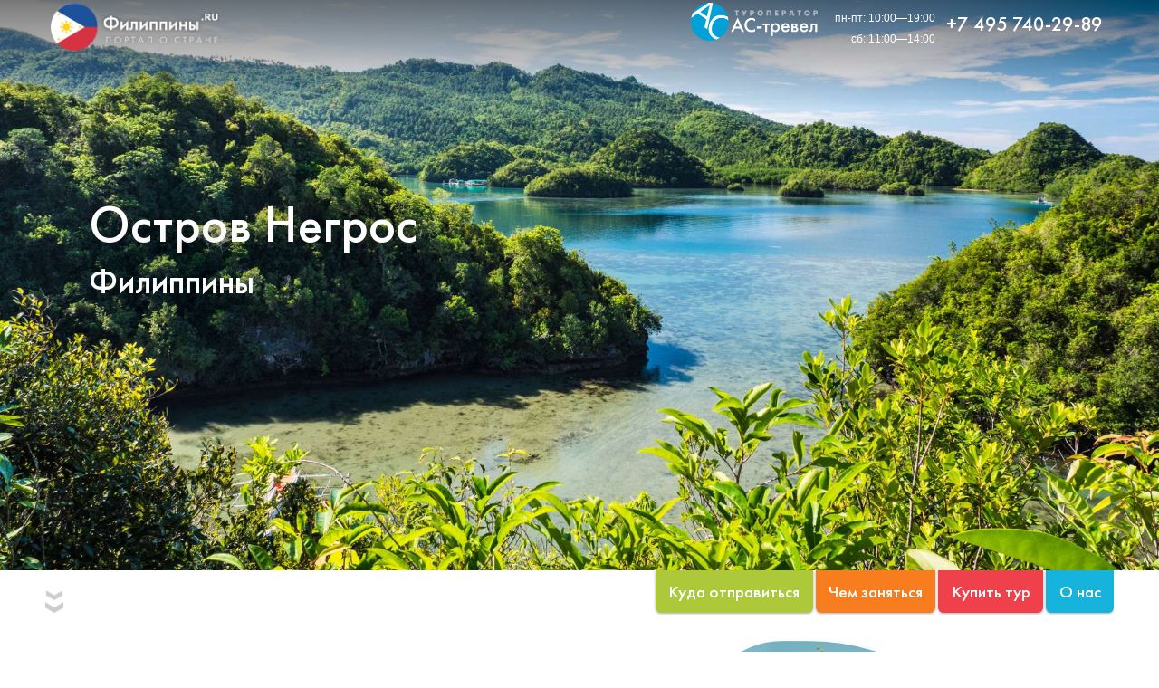

--- FILE ---
content_type: text/html; charset=windows-1251
request_url: http://www.philippine.ru/negros.html
body_size: 7078
content:
<!DOCTYPE html>
<html lang="ru"><head>
<title>Остров Негрос | Филиппины.RU</title>
<meta name="Description" content="Описание острова Негрос на Филиппинах" />
<meta name="Keywords" content="Негрос,остров,Филиппины,филиппинский" />
<meta name="Author" content="Филиппины.RU">
<meta name="Copyright" content="Филиппины.RU">
<meta property="og:type" content="article" />
<meta property="og:url" content="http://philippine.ru/negros.html" />
<meta property="og:title" content="Остров Негрос" />
<meta property="og:description" content="Описание острова Негрос на Филиппинах" />
<meta name="viewport" content="width=device-width, initial-scale=1.0">
<link rel="stylesheet" href="/i/n.css">
<link rel="shortcut icon" href="/i/n_favicon.ico" type="image/x-icon">
</head><body>
<div id="flexwrapper"><div id="flexcontent">
<div id="hiddenlogobar">
<div style="display:table;float:right;">
<div id="hiddenlogoduty" style="display:none;"><span style="font-family:sans-serif; font-size:12px;">пн-пт: 10:00—19:00<br>сб: 11:00—14:00</span></div>
<div style="display:table-cell; vertical-align:middle; padding-right:12px;padding-top:3px;"><a href="tel:+74957402989"><span style="font-family:FT;font-size:18px;">+7 495 740-29-89</span></a></div>
</div>
<a href="/"><img src="/i/n_logo.png" width="41" height="42" class="blue_shadow" border="0" style="margin-left:6px; margin-top:3px;width:41px;height:auto;" alt="Филиппины.ru" /><div style="display:inline-block;font-family:FT;font-size:22px;padding-left:.5em;padding-top:6px;"> Филиппины.ru</div></a>
</div>
<div id="top_picture_container"><div id="top_shadow"><div class="central_container"><div id="top_header"><div style="display:table;float:right;"><div id="top_picture_duty" style="display:none;"><span style="font-size:12px;">пн-пт: 10:00—19:00<br>сб: 11:00—14:00</span></div><div style="display:table-cell; vertical-align:middle; padding-right:12px;padding-top:3px;"><a href="tel:+74957402989"><span id="top_pic_phone" style="font-family:FT;font-size:16px;">+7 495 740-29-89</span></a></div></div><a href="/"><img src="/i/n_logo_txt.png" width="197" height="58" border="0" style="margin-left:6px; margin-top:1px;width:50%;max-width:197px;height:auto;" alt="Филиппины.ru" /></a><a href="http://actravel.ru/" id="top_pic_ac" style="display:none;"><img src="/i/a_ac_logo.png" width="140" height="42" border="0" style="float:right;margin-right:1em; margin-top:3px;" alt="Туроператор АС-тревел" /></a></div></div><div class="central_container"><div id="header_block"><link rel="stylesheet" href="/i/n.css" /><h1>Остров Негрос<span style="font-size:67%;"><br />Филиппины</span></h1></div></div></div></div><div class="central_container">
<ul id="top_sect">
<div class="chevron_container" style="float:left;"><div class="chevron"></div><div class="chevron"></div><div class="chevron"></div></div><li><a href="/about.html" class="top_sect4">О нас</a></li>
<li><a href="/offers.html" class="top_sect3">Купить тур</a></li>
<li><a href="/adventures.html" class="top_sect2">Чем заняться</a></li>
<li><a href="/wheretogo.html" class="top_sect1">Куда отправиться</a></li>
</ul>
<style type="text/css">
<!--
#top_picture_container {background: url(/i/negros_bg.jpg) no-repeat center center;background-size:cover !important;}

--></style>

<div class="two_cols"><div class="left_col">

<p><span class="acbig">Негрос</span> (<i>Negros</i>) — пятый по величине остров <i>Филиппинского архипелага</i><a href="http://philippine.ru/glossary.php?word=272" title="Посмотреть определение в словаре по Филиппинам"><img src="/i/icon_glossary.png" width="16" height="16" border="0" style="width:1em;height:1em;margin-left:.13em;margin-right:.13em;" class="blue_shadow" alt="Посмотреть в словаре по Филиппинам"></a>. Свое название остров получил от испанцев то ли по цвету черных скал, то ли по первоначальному темнокожему населению — негритосам<a href="http://philippine.ru/glossary.php?word=48" title="Посмотреть определение в словаре по Филиппинам"><img src="/i/icon_glossary.png" width="16" height="16" border="0" style="width:1em;height:1em;margin-left:.13em;margin-right:.13em;" class="blue_shadow" alt="Посмотреть в словаре по Филиппинам"></a>.</p>

<p>Сами филиппинцы называни Негрос <i>Бугласом</i> (<i>Buglas</i>), дословно &laquo;отрезанным&raquo;.</p>

<p>Негрос интересен, прежде всего, для любителей дайвинга, а также для туристов, которые предпочитают шумным курортам тихие пляжи с вулканическим песком, недорогое и комфортное проживание и путешествия по джунглям, горным рекам и водопадам.</p>

</div><div class="right_col" style="text-align:center; padding-right:1em;font-family:sans-serif;font-size:75%;">

<p><IMG SRC="/i/negros_location_map.jpg" class="roundedface blue_shadow" style="width:100%;max-width:320px;height:auto;" ALT="Положение острова Негрос на карте Филиппинского архипелага">
<br /><br />Положение острова Негрос на карте Филиппинского архипелага</p>

</div>
</div>

<H2>Где находится остров Негрос?</H2>

<P>Остров Негрос расположен в центре Филиппинского архипелага между <i>Панаем</i> и <a href="/cebu.html">Себу</a>, он относится к <a href="/visayas.html">Висайским островам</a><a href="http://philippine.ru/glossary.php?word=33" title="Посмотреть определение в словаре по Филиппинам"><img src="/i/icon_glossary.png" width="16" height="16" border="0" style="width:1em;height:1em;margin-left:.13em;margin-right:.13em;" class="blue_shadow" alt="Посмотреть в словаре по Филиппинам"></a>.</p>

<p>От острова Панай Негрос отделен <i>проливом Гимарас</i>, от Себу — <i>проливом Таньон</i>.</p>

<div style="width:100%;max-width:750px;text-align:center;font-size:75%;">
<IMG SRC="/i/negros_map.jpg" class="rounded blue_shadow" style="width:100%;max-width:750px;height:auto;" ALT="Карта острова Негрос">
<br /><br />Карта острова Негрос
</div>

<div class="two_cols"><div class="left_col">

<P>Площадь острова Негрос — около 13 тыс. км<sup>2</sup>.

<p>Высочайшая точка Негроса — <i>вулкан Канлаон</i><a href="http://maps.google.com/maps?ll=10.411667,123.131667&spn=0.3,0.3&q=10.411667,123.131667&hl=ru" target="_blank"><img src="/i/icon_location.png" width="18" height="18" border="0" class="blue_shadow" style="margin-left:.13em;width:1em;height:1em;" title="Географические координаты: 10.411667, 123.131667; Щелкните для просмотра на Google-картах" alt="Координаты: 10.411667, 123.131667" /></a> (<i>Kanlaon</i>, 2435 м) в северной части острова, один из наиболее активных филиппинских вулканов. Вообще Негрос отличается вулканической активностью, даже электричество здесь вырабатывают на геотермальных станциях.</p>

<p>Западный — Северо-Западный берег Негроса низменный и большинство небольших речек острова текут с гор на запад.</p>

<p>Климат Негроса субэкваториальный, муссонный, причем он заметно суше, чем, к примеру, на соседнем острове Панай.</p>


</div><div class="right_col" style="text-align:center; padding-right:1em;font-family:sans-serif;font-size:75%;">

<p><IMG SRC="/i/negros_from_cebu.jpg" class="roundedface blue_shadow" style="width:100%;max-width:320px;height:auto;" ALT="Вид на остров Негрос с южной оконечности о. Себу">
<br /><br />Вид на остров Негрос (горы на заднем плане) с южной оконечности о. Себу</p>

</div>
</div>


<H2>История Негроса</H2>

<div class="two_cols"><div class="left_col">

<p>Испанцы впервые прибыли на Негрос в 1565 г. Первыми испанскими поселениями стали <i>Биналбаган</i> и <i>Илог</i> (в средней части Западного Негроса).</p>

<p><i>Хуан Себастьян Элькано</i><a href="http://philippine.ru/glossary.php?word=656" title="Посмотреть определение в словаре по Филиппинам"><img src="/i/icon_glossary.png" width="16" height="16" border="0" style="width:1em;height:1em;margin-left:.13em;margin-right:.13em;" class="blue_shadow" alt="Посмотреть в словаре по Филиппинам"></a>, первый человек в мире, совершивший кругосветное плавание, за экспедицию Магеллана получил от испанского короля почетный титул маркиза Бугласского (то есть острова Негрос).</p>

<i>Мигель Лопес де Легаспи</i><a href="http://philippine.ru/glossary.php?word=51" title="Посмотреть определение в словаре по Филиппинам"><img src="/i/icon_glossary.png" width="16" height="16" border="0" style="width:1em;height:1em;margin-left:.13em;margin-right:.13em;" class="blue_shadow" alt="Посмотреть в словаре по Филиппинам"></a> установил энкомьенду<a href="http://philippine.ru/glossary.php?word=654" title="Посмотреть определение в словаре по Филиппинам"><img src="/i/icon_glossary.png" width="16" height="16" border="0" style="width:1em;height:1em;margin-left:.13em;margin-right:.13em;" class="blue_shadow" alt="Посмотреть в словаре по Филиппинам"></a> над Негросом, заодно подчинив его губернатору с острова <i>Панай</i>, но вскоре остров был объявлен военным округом со столицей в Илоге, а позже в Баколоде.</p>

</div><div class="right_col" style="text-align:center; padding-right:1em;font-family:sans-serif;font-size:75%;">

<p><IMG SRC="/i/juan_elcano.jpg" class="roundedface blue_shadow" style="width:100%;max-width:320px;height:auto;" ALT="Хуан Себастьян Элькано">
<br /><br />Хуан Элькано, маркиз острова Негрос</p>

</div>
</div>

<p>В период активных антииспанских национально-освободительных выступлений на территории практически всех Филиппинских островов, в 1898 г. на Негросе вспыхнула революция. Испания потеряла контроль над Негросом, с 1898 по 1901 на острове существовала независимая <b>Республика Негрос</b>.</p>

<p>Конец независимости положили американские войска, высадившиеся на острове. Республика прекратила существование 30 апреля 1901 г.</p>

<H2>Особенности острова Негрос</H2>

<div class="two_cols"><div class="left_col">

<p>Административно, этнически и лингвистически Негрос поделен на две части — провинции себуаноязычный <i>Восточный Негрос</i> (Негрос-Ориентал, <i>Negros Oriental</i>) и хилигайноноязычный <i>Западный Негрос</i> (Негрос Оксидентал, <i>Negros Occidental</i>).</p>

<p>Главный город Восточного Негроса — <i>Думагете</i> (<i>Dumaguete</i>), Западного — <i>Баколод</i> (крупнейший город и столица всего острова).</p>

<p>Но основной курорт Негроса, предлагающий пляжный отдых, различные развлечения, гольф и дайвинг — все-таки <i>Думагете</i>.</p>

</div><div class="right_col" style="text-align:center; padding-right:1em;font-family:sans-serif;font-size:75%;">

<p><IMG SRC="/i/negros_dumaguete.jpg" class="roundedface blue_shadow" style="width:100%;max-width:320px;height:auto;" ALT="Думагете">
<br /><br />Колокольня, один из символов Думагете</p>

</div>
</div>


<h2>Дайвинг на Негросе</h2>

<div class="two_cols"><div class="left_col">

<p>Пожалуй, большая часть гостей, прибывающих на Негрос, заинтересована в подводном плавании.</p>

<p>Акватория, доступная из Думагете покрывает воды от <i>Себу</i> и <i>Сикихора</i> до <i>моря Сулу</i>, включая популярный у дайверов <i>остров Апо</i>, который из-за биологического разнообразия часто сравнивается с дождевым лесом.</p>

<ul><li>См. <a href="/dumaguete_diving.html" class="acbig">дайвинг в Думагете &rarr;</a></li></ul>

</div><div class="right_col" style="text-align:center; padding-right:1em;font-family:sans-serif;font-size:75%;">

<p><IMG SRC="/i/dumaguete_underwater.jpg" class="roundedface blue_shadow" style="width:100%;max-width:320px;height:auto;" ALT="Погружение у Думагете, пятнистая креветка-арлекин">
<br /><br />Погружение у Думагете, пятнистая креветка-арлекин</p>

</div>
</div>





<h2>Отели Негроса</h2>

<ul>
<li><a href=http://philippine.ru/hotel_atmosphere_resort.html class="acbig">Atmosphere Resorts <img src="/i/5stars.png" width="116" height="16" border="0" style="width:4.46875em; height:auto;" alt="5 звезд" /></a></li>
<li><a href=http://philippine.ru/hotel_atlantis_dumaguete.html class="acbig">Atlantis Dumaguete Beach and Dive Resort <img src="/i/4stars.png" width="116" height="16" border="0" style="width:4.46875em; height:auto;" alt="4 звезды" /></a></li>
<li>Bahura Resort and Spa <img src="/i/4stars.png" width="116" height="16" border="0" style="width:4.46875em; height:auto;" alt="4 звезды" /></li>
</ul>

<H2>Как добраться до острова Негрос</H2>

<P>На Негросе два основных аэропорта: <i>Баколод</i> в северной части острова и <i>Думагете</i> на юге. Перелет из <a href="/manila.html">Манилы</a> около часа.

<p>С <a href="/cebu.html">островом Себу</a> Негрос связан регулярным паромным сообщением (из порта <i>Толедо</i> на Себу в порт <i>Сан-Карлос</i> на Негросе).

<div class="accordion"><ul>
<li><input type="checkbox" checked><i class="arrow_icon"></i><h2 class="title_block">Регионы Филиппин</h2>
<div class="msg">
<p><b><a href="/visayas.html">Висайские острова</a></b>:
&#8729;&nbsp;<a href="/bantayan.html">Бантаян</a>
&#8729;&nbsp;<a href="/boracay.html">Боракай</a>
&#8729;&nbsp;<a href="/bohol.html">Бохол</a>
&#8729;&nbsp;Лейте
&#8729;&nbsp;<a href="/negros.html">Негрос</a>
&#8729;&nbsp;Панай
&#8729;&nbsp;Самар
&#8729;&nbsp;<a href="/cebu.html">Себу</a>
&#8729;&nbsp;Сикихор
|&nbsp;<b><a href="/luzon_island_group.html">Островная группа Лусон</a></b>:
&#8729;&nbsp;<a href="/luzon_manila.html">Лусон</a>
&#8729;&nbsp;<a href="/manila.html">Манила</a>
&#8729;&nbsp;<a href="/mindoro.html">Миндоро</a>
&#8729;&nbsp;<a href="/palawan.html">Палаван</a>
|&nbsp;<b><a href="/mindanao_island_group.html">Островная группа Минданао</a></b>:
&#8729;&nbsp;<a href="/mindanao.html">Минданао</a>
&#8729;&nbsp;<a href="/siargao.html">Сиаргао</a></p></div>
</li>
<li><input type="checkbox" checked><i class="arrow_icon"></i><h2 class="title_block">Разделы сайта</h2>
<div class="msg">
<p><a class="sectile" href="/"><img src="/i/icon_logo.png" width="16" height="16" border="0" style="width:1em; height:1em;">&nbsp;Главная</a>
<a class="sectile" href="/offers.html"><img src="/i/icon_money.png" width="16" height="16" border="0" style="width:1em; height:1em;" />&nbsp;Приобрести тур</a>
<a class="sectile" href="/wheretogo.html"><img src="/i/icon_tile.png" width="16" height="16" border="0" style="width:1em; height:1em;">&nbsp;Куда отправиться</a>
<a class="sectile" href="/adventures.html"><img src="/i/icon_fish.png" width="16" height="16" border="0" style="width:1em; height:1em;">&nbsp;Чем заняться</a>
<a class="sectile" href="/sights.html"><img src="/i/icon_map_pin.png" width="16" height="16" border="0" style="width:1em; height:1em;">&nbsp;Что посмотреть</a>
<a class="sectile" href="/flora_fauna.html"><img src="/i/icon_leaf.png" width="16" height="16" border="0" style="width:1em; height:1em;">&nbsp;Природа</a>
<a class="sectile" href="/geography_of_the_philippines.html"><img src="/i/icon_compass.png" width="16" height="16" border="0" style="width:1em; height:1em;">&nbsp;Где находятся Филиппины</a>
<a class="sectile" href="/regions.html"><img src="/i/icon_signboard.png" width="16" height="16" border="0" style="width:1em; height:1em;">&nbsp;Регионы</a>
<a class="sectile" href="/divisions.html"><img src="/i/icon_puzzle.png" width="16" height="16" border="0" style="width:1em; height:1em;">&nbsp;Административное деление</a>
<a class="sectile" href="/politics.html"><img src="/i/icon_star.png" width="16" height="16" border="0" style="width:1em; height:1em;">&nbsp;Политическое устройство</a>
<a class="sectile" href="/maps.html"><img src="/i/icon_maps.png" width="16" height="16" border="0" style="width:1em; height:1em;">&nbsp;Карта</a>
<a class="sectile" href="/fillipiny.html"><img src="/i/icon_write.png" width="16" height="16" border="0" style="width:1em; height:1em;">&nbsp;Варианты названия</a>
<a class="sectile" href="/climate.html"><img src="/i/icon_sun.png" width="16" height="16" border="0" style="width:1em; height:1em;">&nbsp;Климат</a>
<a class="sectile" href="/cuisine.html"><img src="/i/icon_food.png" width="16" height="16" border="0" style="width:1em; height:1em;">&nbsp;Кухня</a>
<a class="sectile" href="/money.html"><img src="/i/icon_bux.png" width="16" height="16" border="0" style="width:1em; height:1em;">&nbsp;Валюта</a>
<a class="sectile" href="/population.html"><img src="/i/icon_people.png" width="16" height="16" border="0" style="width:1em; height:1em;">&nbsp;Население</a>
<a class="sectile" href="/chronology.html"><img src="/i/icon_history.png" width="16" height="16" border="0" style="width:1em; height:1em;">&nbsp;История</a>
<a class="sectile" href="/feasts_holidays.html"><img src="/i/icon_calendar.png" width="16" height="16" border="0" style="width:1em; height:1em;">&nbsp;Праздники</a>
<a class="sectile" href="/symbols.html"><img src="/i/icon_coa.png" width="16" height="16" border="0" style="width:1em; height:1em;">&nbsp;Символы</a>
<a class="sectile" href="/hotels.html"><img src="/i/icon_hotel.png" width="16" height="16" border="0" style="width:1em; height:1em;">&nbsp;Отели</a>
<a class="sectile" href="/offers.html"><img src="/i/icon_money.png" width="16" height="16" border="0" style="width:1em; height:1em;">&nbsp;Туры и цены</a>
<a class="sectile" href="/diving.html"><img src="/i/icon_scuba.png" width="16" height="16" border="0" style="width:1em; height:1em;">&nbsp;Дайвинг</a>
<a class="sectile" href="/air_flights.html"><img src="/i/icon_airplane.png" width="16" height="16" border="0" style="width:1em; height:1em;">&nbsp;Авиаперелеты</a>
<a class="sectile" href="/customs.html"><img src="/i/icon_customs.png" width="16" height="16" border="0" style="width:1em; height:1em;">&nbsp;Таможенные правила</a>
<a class="sectile" href="/visa.html"><img src="/i/icon_passport.png" width="16" height="16" border="0" style="width:1em; height:1em;">&nbsp;Виза</a>
<a class="sectile" href="/glossary_alphabet.html"><img src="/i/icon_alphabet.png" width="16" height="16" border="0" style="width:1em; height:1em;">&nbsp;Словарь</a>
<a class="sectile" href="/mp3.html"><img src="/i/icon_music.png" width="16" height="16" border="0" style="width:1em; height:1em;">&nbsp;Музыка</a>
<a class="sectile" href="/photogalleries.html"><img src="/i/icon_photo.png" width="16" height="16" border="0" style="width:1em; height:1em;">&nbsp;Фотогалереи</a>
<a class="sectile" href="/articles.html"><img src="/i/icon_book.png" width="16" height="16" border="0" style="width:1em; height:1em;">&nbsp;Статьи</a>
<a class="sectile" href="/time.html"><img src="/i/icon_time.png" width="16" height="16" border="0" style="width:1em; height:1em;">&nbsp;Время/часовые пояса</a>
<a class="sectile" href="/#h6"><img src="/i/icon_text.png" width="16" height="16" border="0" style="width:1em; height:1em;">&nbsp;Памятка</a>
<a class="sectile" href="/comments.html"><img src="/i/icon_chat.png" width="16" height="16" border="0" style="width:1em; height:1em;">&nbsp;Отзывы туристов</a>
<a class="sectile" href="/embassy.html"><img src="/i/icon_flag.png" width="16" height="16" border="0" style="width:1em; height:1em;">&nbsp;Посольства</a>
<a class="sectile" href="/news.html"><img src="/i/icon_news.png" width="16" height="16" border="0" style="width:1em; height:1em;">&nbsp;Новости</a>
<a class="sectile" href="/links.html"><img src="/i/icon_list.png" width="16" height="16" border="0" style="width:1em; height:1em;">&nbsp;Каталог сайтов</a>
<a class="sectile" href="/about.html"><img src="/i/icon_ac.png" width="16" height="16" border="0" style="width:1em; height:1em;" />&nbsp;О проекте</a></div>
</li>
</ul></div>

<div id="persons"><p>Задайте вопрос вашему эксперту по Филиппинам
<div class="two_cols" style="text-align:center;"><div class="left_col" style="text-align:center; padding-right:1em;">

<p><img src="/i/ivan_shchennikov.jpg" width="128" height="128" border="0" class="roundedface blue_shadow" title="Иван Щенников" alt="Иван Щенников"><br />
<b>Иван Щенников</b><br />
ведущий менеджер направления<br />
<small>тел.:&nbsp;<a href="tel:+79263849944">+7 926 384-99-44</a></small></p>

</div><div class="right_col">

<p><img src="/i/natalia_neretina.jpg" width="128" height="128" border="0" class="roundedface blue_shadow" title="Наталья Неретина" alt="Наталья Неретина"><br />
<b>Наталья Нере&#769;тина</b><br />
директор отдела продаж<br />
<small>тел.:&nbsp;<a href="tel:+79299109060">+7 929 910-90-60</a></small></p>

</div>
</div></div>
</div></div>

<div id="cookie_notification">
<p>Для улучшения работы сайта и его взаимодействия с пользователями мы используем файлы cookie.<br />
Продолжая работу с сайтом, вы разрешаете использование cookie.<br />
Вы всегда можете отключить файлы cookie в настройках вашего браузера.<br /><br />
<button class="cookie_accept">Принять</button></p>
</div>

<script type="text/javascript">
function checkCookies(){
let cookieDate = localStorage.getItem('cookieDate');
let cookieNotification = document.getElementById('cookie_notification');
let cookieBtn = cookieNotification.querySelector('.cookie_accept');

// если записи про куки нет или просрочен на год, то показываем
if( !cookieDate || (+cookieDate + 31536000000) < Date.now() ){
cookieNotification.classList.add('show');
}

// по клику в локальное хранилище записывается текущая дата
cookieBtn.addEventListener('click', function(){
localStorage.setItem( 'cookieDate', Date.now() );
cookieNotification.classList.remove('show');
})
}
checkCookies();
</script>
<div id="flexfooter">
<div class="central_container"><div class="two_cols"><div class="left_col" style="padding-right:1em;">
<span class="address"><div class="vcard"><span class="logo"><span class="value-title" title="http://actravel.ru/img/logo_full.jpg"></span></span><a name="address_back"></a><img src="/i/n_logo.png" width="94" height="94" border="0" align="left" class="blue_shadow" style="margin:0;padding:0;margin-right:12px;" alt="" /><small>Портал о стране<br /></small><span class="category"><span style="font-family:FT;">Филиппины<sup>.RU</sup></span><br /><br />
Проект компании <span class="fn org">&laquo;<b>АС-тревел</b>&raquo; ООО</span><small><br />
<span class="category">Туроператор</span>, РТО&nbsp;№001262 в федеральном реестре туроператоров</small><br />
Ваш эксперт по Филиппинам<br />
Телефон: <a href="tel:+74957402989" class="tel">+7 495 <b>740-29-89</b></a></span><br />
Адрес: <span class="adr"><span class="street-address"><b>Вернадского</b> просп., д. <b>37</b> корп. <b>1Б</b></span>, <span class="locality">Москва</span>, <span class="postal-code">119415</span>, <span class="country-name">Россия</span></span>
<span class="geo"><span class="latitude"><span class="value-title" title="55.677417"></span></span><span class="longitude"><span class="value-title" title="37.509060"></span></span></span><br />
Работаем <span class="workhours">пн-пт: 10:00—19:00, сб: 11:00—14:00</span>, выходной — вс<br />
E-mail: <a href="mailto:philippine@actravel.ru"><b>philippine@actravel.ru</b></a>, cайт: <a href="http://philippine.ru/" class="url">philippine.ru</a></div></span>
</div><div class="right_col">
<img src="/i/morefun_logo.png" width="174" height="56" border="0" style="margin-bottom:1em;" alt="Боьльше удовольствий — на Филиппинах" /><br />
<a href="/about.html">О проекте</a> | <a href="/offers.html">Подбор тура</a> | <a href="/comments.html">Отзывы туристов</a> | <a href="http://actravel.ru/schema.html">Схема проезда</a>
<hr style="color:#666;" />
<a href="mailto:ac@actravel.ru"><img src="/i/n_icon_email.png" width="16" height="16" border="0" style="width:1em;height:1em;" alt="email"></a> e-mail: <a href="mailto:philippine@actravel.ru">philippine@actravel.ru</a>
<br /><a href="http://vk.com/actravelmoscow"><img src="/i/n_icon_vk.png" width="16" height="16" border="0" style="width:1em;height:1em;" alt="Вконтакте"></a> vk: <a href="http://vk.com/actravelmoscow">actravelmoscow</a>
<p><a href="javascript:popconf()" onclick="popconf()" class="pseudolink">пользовательское соглашение</a></p>
<p style="font-family:FT;">&copy;&nbsp;2026 Филиппины<sup>.RU</sup></p>
</div>
</div></div><script language="Javascript">
 function popconf ()
  {
  var obj_confwindow = window.open(
'/confidential.html','Пользовательское соглашение', 'width=480,height=640,status=no,resizable=yes,dependent=yes,alwaysRaised=yes'
  );
    obj_confwindow.opener = window;
  obj_confwindow.focus();
     }
</script>
</div>
</div></body></html>